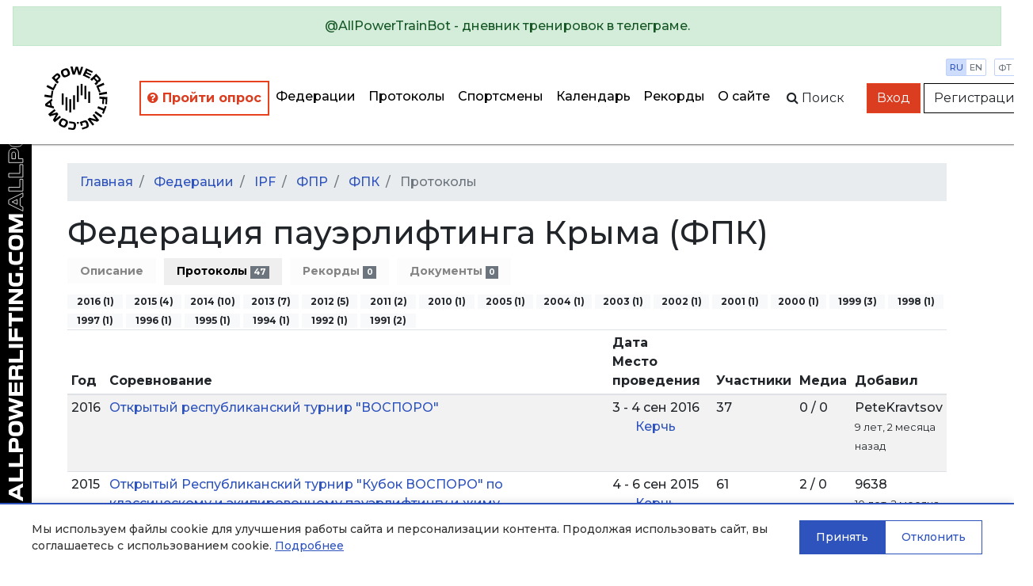

--- FILE ---
content_type: text/html; charset=utf-8
request_url: https://m.allpowerlifting.com/federations/IPF/RPF/CPF/results/
body_size: 6704
content:

<!doctype html>
<html>
<head>
  <!-- Standard Meta -->
  <meta charset="utf-8"/>
  <meta http-equiv="X-UA-Compatible" content="IE=edge,chrome=1"/>
  
  
    <meta name="viewport" content='width=device-width initial-scale=1.0 maximum-scale=1.0 user-scalable=no'/>
  


  <!-- Site Properties -->
  <title>
    
  Протоколы
  ФПК

  </title>

  <link rel="shortcut icon" href="/static/img/favicon/favicon-48.18717a65d29e.ico" type="image/x-icon">
  <link rel="apple-touch-icon" href="/static/img/favicon/favicon-512.54f331f545bb.png">

  <link rel="stylesheet" href="//maxcdn.bootstrapcdn.com/bootstrap/4.3.1/css/bootstrap.min.css"/>
  <link rel="stylesheet" href="//fonts.googleapis.com/css?family=Montserrat:300,400,500,600,700&subset=latin,cyrillic"/>
  <link rel="stylesheet" href="/static/flags/flag-icon.min.61bbaf7c851d.css"/>
  <link rel="stylesheet" href="/static/font-awesome/font-awesome.min.bf0c425cdb73.css"/>
  <link rel="stylesheet" href="/static/css/main.1fae6a4457ce.css"/>
  <link rel="stylesheet" href="/static/css/top-photo-block.de1c00c87b62.css"/>
  <script src="//code.jquery.com/jquery-3.2.1.min.js" crossorigin="anonymous">
  </script>
  <script src="//cdnjs.cloudflare.com/ajax/libs/popper.js/1.12.9/umd/popper.min.js"
          integrity="sha384-ApNbgh9B+Y1QKtv3Rn7W3mgPxhU9K/ScQsAP7hUibX39j7fakFPskvXusvfa0b4Q" crossorigin="anonymous">
  </script>
  <script src="//stackpath.bootstrapcdn.com/bootstrap/4.3.1/js/bootstrap.min.js"
          integrity="sha384-JjSmVgyd0p3pXB1rRibZUAYoIIy6OrQ6VrjIEaFf/nJGzIxFDsf4x0xIM+B07jRM" crossorigin="anonymous"></script>
  <script src="/static/js/autocomplete.309566c5c25c.js">
  </script>
  <script src="/static/js/cookies.cea47f3936d1.js">
  </script>

  <!-- Yandex.Metrika counter -->
<script type="text/javascript" >
   (function(m,e,t,r,i,k,a){m[i]=m[i]||function(){(m[i].a=m[i].a||[]).push(arguments)};
   m[i].l=1*new Date();k=e.createElement(t),a=e.getElementsByTagName(t)[0],k.async=1,k.src=r,a.parentNode.insertBefore(k,a)})
   (window, document, "script", "https://mc.yandex.ru/metrika/tag.js", "ym");

   ym(64697500, "init", {
        clickmap:true,
        trackLinks:true,
        accurateTrackBounce:true
   });
</script>
<noscript><div><img src="https://mc.yandex.ru/watch/64697500" style="position:absolute; left:-9999px;" alt="" /></div></noscript>
<!-- /Yandex.Metrika counter -->
  
  
</head>
<body >
  
  


<nav id="slide-menu" class="slide-menu d-flex flex-column">
  <div class="slide-menu__header">
    <div class="slide-menu__top">
      <a href="/" class="d-block mb-4">
        <img src="/static/img/logo-mobile.0b6ac832bbf6.svg" alt="AllPowerlifting.com">
      </a>
      <div class="menu-trigger menu-trigger--close">✕</div>
    </div>
    <form action="/lifters/">
      <div class="input-group">
        <input data-toggle="autocomplete" type="text" name="name" placeholder='Поиск спортсмена'
               autocomplete="off" class="form-control"/>
        <div class="input-group-append">
          <button name="search" class="btn btn-dark">
            <span class="fa fa-search">
            </span>
          </button>
        </div>
      </div>
    </form>
  </div>
  <div class="slide-menu__content flex-fill">
    <ul class="navbar-nav">
      <li class="nav-item ap-nav-item">
        <a href="/federations/" class="nav-link">Федерации</a>
      </li>
      <li class="nav-item ap-nav-item">
        <a href="/results/" class="nav-link">Протоколы</a>
      </li>
      <li class="nav-item ap-nav-item">
        <a href="/lifters/" class="nav-link">Спортсмены</a>
      </li>
      <li class="nav-item ap-nav-item">
        <a href="/calendar/" class="nav-link">Календарь</a>
      </li>
      <li class="nav-item ap-nav-item">
        <a href="/records/" class="nav-link">Рекорды</a>
      </li>
      <li class="nav-item ap-nav-item">
        <a href="/about/" class="nav-link">О сайте</a>
      </li>
    </ul>
  </div>
  <div class="slide-menu__footer">
  </div>
</nav>

  <div class="wrapper">
    


<div class="wrapper__overlay"></div>

<nav class="ap-navbar mb-4">
  <a role="alert" target="_blank" href="https://t.me/AllPowerTrainBot">
    <div class="alert alert-success text-center">
      @AllPowerTrainBot - дневник тренировок в телеграме.
    </div>
  </a>
  <div class="d-flex flex-fill">
    <div class="d-none d-sm-block ap-navbar__logo">
      <a href="/">
        <img src="/static/img/circle-logo.8341bacc31b4.svg" alt="AllPowerlifting.com" style="height: 80px;">
      </a>
    </div>
    <div
        class="d-flex flex-column justify-content-end align-items-end justify-content-sm-center align-items-sm-center d-lg-none">
      <div class="d-block d-sm-none ap-navbar__logo">
        <a href="/">
          <img src="/static/img/logo-mobile.0b6ac832bbf6.svg" alt="AllPowerlifting.com" style="max-height: 80px;">
        </a>
      </div>
      <div class="menu-trigger mb-2"><span class="fa fa-bars"></span></div>
    </div>
    <div class="d-none d-lg-flex justify-content-end align-items-center">
      <ul class="navbar-nav flex-column flex-lg-row ap-navbar-nav">
        <li class="nav-item ap-nav-item font-weight-bold" style="border: 2px solid #e74320 !important;"
            title="С целью улучшения качества сервиса, просим пройти опрос">
          <a href="https://docs.google.com/forms/d/e/1FAIpQLSfKNU0hB6IOWzQbFCbL33vc0kYec8R4zzgJaMFedq-53VUhfw/viewform?usp=dialog"
             style="color: #da3d20 !important"
             class="nav-link" target="_blank">
            <i class="fa fa-question-circle"></i>
            Пройти опрос</a>
        </li>
        <li class="nav-item ap-nav-item">
          <a href="/federations/" class="nav-link">Федерации</a>
        </li>
        <li class="nav-item ap-nav-item">
          <a href="/results/" class="nav-link">Протоколы</a>
        </li>
        <li class="nav-item ap-nav-item">
          <a href="/lifters/" class="nav-link">Спортсмены</a>
        </li>
        <li class="nav-item ap-nav-item">
          <a href="/calendar/" class="nav-link">Календарь</a>
        </li>
        <li class="nav-item ap-nav-item">
          <a href="/records/" class="nav-link">Рекорды</a>
        </li>
        <li class="nav-item ap-nav-item">
          <a href="/about/" class="nav-link">О сайте</a>
        </li>
      </ul>
    </div>
    <div class="flex-fill"></div>
    <div
        class="ap-navbar__subpanel d-flex flex-column flex-sm-row justify-content-end align-items-end align-items-sm-center">
      <div class="ap-navbar__search d-none d-sm-block">
        <div id="collapse-search" class="ap-navbar__search-form collapse">
          <form action="/lifters/">
            <div class="input-group">
              <input data-toggle="autocomplete" type="text" name="name" placeholder='Поиск спортсмена'
                     autocomplete="off" class="form-control"/>
            </div>
          </form>
        </div>
        <button class="btn" for="search" data-toggle="collapse" data-target="#collapse-search" aria-expanded="false"
                aria-controls="collapse-search">
          <span class="fa fa-search"></span><span class="d-none d-sm-inline">&nbspПоиск</span>
        </button>
      </div>

      <div class="settings">
        <div class="settings__item">
          <a href="http://allpowerlifting.com/federations/IPF/RPF/CPF/results/" class="settings__item_param active">ru</a>
          <a href="http://en.allpowerlifting.com/federations/IPF/RPF/CPF/results/" class="settings__item_param">en</a>
        </div>
        <div class="settings__item">
          <a href="/weight-unit/lb/"
             class="settings__item_param">фт</a>
          <a href="/weight-unit/kg/"
             class="settings__item_param active">кг</a>
        </div>
      </div>

      
        <div class="text-right">
          <a href="/login/" class="btn btn-danger">Вход</a>
          <a href="/registration/" class="btn btn-light">Регистрация</a>
        </div>
      
    </div>
  </div>
</nav>


    <div class="content">
      
  <div class="container">
    
<ol class="breadcrumb">
  <li class="breadcrumb-item">
    <a href="/">Главная</a>
  </li>
  
    
      
        <li class="breadcrumb-item">
          <a href="/federations/">
            Федерации
          </a>
        </li>
      
    
      
        <li class="breadcrumb-item">
          <a href="/federations/IPF/">
            IPF
          </a>
        </li>
      
    
      
        <li class="breadcrumb-item">
          <a href="/federations/IPF/RPF/">
            ФПР
          </a>
        </li>
      
    
      
        <li class="breadcrumb-item">
          <a href="/federations/IPF/RPF/CPF/">
            ФПК
          </a>
        </li>
      
    
      
        <li aria-current="page" class="breadcrumb-item active">
          Протоколы
        </li>
      
    
  
</ol>

    

<h1>
  Федерация пауэрлифтинга Крыма (ФПК)
</h1>
<ul class="nav mb-2 nav-tabs">
  <li class="nav-item">
    <a href="/federations/IPF/RPF/CPF/"
       class=" nav-link">
      Описание
    </a>
  </li>
  <li class="nav-item">
    <a href="/federations/IPF/RPF/CPF/results/"
       class="active nav-link">
      Протоколы
      <div class="badge-secondary badge">
        47
      </div>
    </a>
  </li>
  <li class="nav-item">
    <a href="/federations/IPF/RPF/CPF/records/"
       class=" nav-link">
      Рекорды
      <div class="badge-secondary badge">
        0
      </div>
    </a>
  </li>
  <li class="nav-item">
    <a href="/federations/IPF/RPF/CPF/documents/"
       class=" nav-link">
      Документы
      <div class="badge-secondary badge">
        0
      </div>
    </a>
  </li>
</ul>

    <div class="row">
      <div class="col">
        
          <a href="?year=2016"
             style="width: 70px;"
             class="badge badge-light">
            2016 (1)
          </a>
        
          <a href="?year=2015"
             style="width: 70px;"
             class="badge badge-light">
            2015 (4)
          </a>
        
          <a href="?year=2014"
             style="width: 70px;"
             class="badge badge-light">
            2014 (10)
          </a>
        
          <a href="?year=2013"
             style="width: 70px;"
             class="badge badge-light">
            2013 (7)
          </a>
        
          <a href="?year=2012"
             style="width: 70px;"
             class="badge badge-light">
            2012 (5)
          </a>
        
          <a href="?year=2011"
             style="width: 70px;"
             class="badge badge-light">
            2011 (2)
          </a>
        
          <a href="?year=2010"
             style="width: 70px;"
             class="badge badge-light">
            2010 (1)
          </a>
        
          <a href="?year=2005"
             style="width: 70px;"
             class="badge badge-light">
            2005 (1)
          </a>
        
          <a href="?year=2004"
             style="width: 70px;"
             class="badge badge-light">
            2004 (1)
          </a>
        
          <a href="?year=2003"
             style="width: 70px;"
             class="badge badge-light">
            2003 (1)
          </a>
        
          <a href="?year=2002"
             style="width: 70px;"
             class="badge badge-light">
            2002 (1)
          </a>
        
          <a href="?year=2001"
             style="width: 70px;"
             class="badge badge-light">
            2001 (1)
          </a>
        
          <a href="?year=2000"
             style="width: 70px;"
             class="badge badge-light">
            2000 (1)
          </a>
        
          <a href="?year=1999"
             style="width: 70px;"
             class="badge badge-light">
            1999 (3)
          </a>
        
          <a href="?year=1998"
             style="width: 70px;"
             class="badge badge-light">
            1998 (1)
          </a>
        
          <a href="?year=1997"
             style="width: 70px;"
             class="badge badge-light">
            1997 (1)
          </a>
        
          <a href="?year=1996"
             style="width: 70px;"
             class="badge badge-light">
            1996 (1)
          </a>
        
          <a href="?year=1995"
             style="width: 70px;"
             class="badge badge-light">
            1995 (1)
          </a>
        
          <a href="?year=1994"
             style="width: 70px;"
             class="badge badge-light">
            1994 (1)
          </a>
        
          <a href="?year=1992"
             style="width: 70px;"
             class="badge badge-light">
            1992 (1)
          </a>
        
          <a href="?year=1991"
             style="width: 70px;"
             class="badge badge-light">
            1991 (2)
          </a>
        
        

<table class="table-responsive-md table-sm table-striped table">
  <thead>
  <tr>
    
    <th>Год</th>
    <th>Соревнование</th>
    <th>
      Дата
      
        <div>
          Место проведения
        </div>
      
    </th>
    <th>Участники</th>
    <th>Медиа</th>
    <th>Добавил</th>
  </tr>
  </thead>
  <tbody>
  
    <tr>
      
      <td>
        2016
      </td>
      <td>
        <a href="/results/IPF/RPF/CPF/2016/vosporo-tournament/">
          Открытый республиканский турнир &quot;ВОСПОРО&quot;
        </a>
      </td>
      <td>
        3 - 4 сен 2016
        
          <div>
            
  <i class="flag-icon-None flag-icon mr-1">
  </i>
  <a href="/locations/Cri/2431/"
     title="Russia, Crimea, Kerch">
    Керчь
  </a>


          </div>
        
      </td>
      <td>
        37
      </td>
      <td>
        0
        /
        0
      </td>
      <td>
        PeteKravtsov
        <p>
          <small>
            9 лет, 2 месяца назад
          </small>
        </p>
      </td>
    </tr>
  
    <tr>
      
      <td>
        2015
      </td>
      <td>
        <a href="/results/IPF/RPF/CPF/2015/open-republican-tournament-vosporo-cup-in-classic-and-equipping-powerlifting-and-bench-press/">
          Открытый Республиканский турнир &quot;Кубок ВОСПОРО&quot; по классическому и экипировочному пауэрлифтингу и жиму
        </a>
      </td>
      <td>
        4 - 6 сен 2015
        
          <div>
            
  <i class="flag-icon-None flag-icon mr-1">
  </i>
  <a href="/locations/Cri/2431/"
     title="Russia, Crimea, Kerch">
    Керчь
  </a>


          </div>
        
      </td>
      <td>
        61
      </td>
      <td>
        2
        /
        0
      </td>
      <td>
        9638
        <p>
          <small>
            10 лет, 2 месяца назад
          </small>
        </p>
      </td>
    </tr>
  
    <tr>
      
      <td>
        2015
      </td>
      <td>
        <a href="/results/IPF/RPF/CPF/2015/open-crimean-bp-tournament-youth-capital-cup/">
          Открытый республиканский турнир по жиму &quot;Кубок южной столицы!&quot;
        </a>
      </td>
      <td>
        20 июн 2015
        
          <div>
            
  <i class="flag-icon-None flag-icon mr-1">
  </i>
  <a href="/locations/Cri/1738/"
     title="Россия, Крым, Ялта">
    Ялта
  </a>


          </div>
        
      </td>
      <td>
        55
      </td>
      <td>
        1
        /
        0
      </td>
      <td>
        PeteKravtsov
        <p>
          <small>
            10 лет, 6 месяцев назад
          </small>
        </p>
      </td>
    </tr>
  
    <tr>
      
      <td>
        2015
      </td>
      <td>
        <a href="/results/IPF/RPF/CPF/2015/crimean-federal-district-precedence-on-the-bench-press/">
          Первенство Крымского федерального округа по жиму
        </a>
      </td>
      <td>
        1 мар 2015
        
          <div>
            
  <i class="flag-icon-None flag-icon mr-1">
  </i>
  <a href="/locations/Cri/1776/"
     title="Russia, Crimea, Simferopol">
    Симферополь
  </a>


          </div>
        
      </td>
      <td>
        17
      </td>
      <td>
        0
        /
        0
      </td>
      <td>
        Zo_0rG
        <p>
          <small>
            10 лет, 10 месяцев назад
          </small>
        </p>
      </td>
    </tr>
  
    <tr>
      
      <td>
        2015
      </td>
      <td>
        <a href="/results/IPF/RPF/CPF/2015/crimean-federal-district-bp-championships/">
          Чемпионат Крымского федерального округа по жиму
        </a>
      </td>
      <td>
        28 фев 2015
        
          <div>
            
  <i class="flag-icon-None flag-icon mr-1">
  </i>
  <a href="/locations/Cri/1776/"
     title="Russia, Crimea, Simferopol">
    Симферополь
  </a>


          </div>
        
      </td>
      <td>
        32
      </td>
      <td>
        0
        /
        0
      </td>
      <td>
        PeteKravtsov
        <p>
          <small>
            10 лет, 10 месяцев назад
          </small>
        </p>
      </td>
    </tr>
  
    <tr>
      
      <td>
        2014
      </td>
      <td>
        <a href="/results/IPF/RPF/CPF/2014/open-crimean-powerlifting-and-classical-powerlifting-championships/">
          Открытый чемпионат Республики Крым по пауэрлифтингу и классическому пауэрлифтингу
        </a>
      </td>
      <td>
        15 - 16 ноя 2014
        
          <div>
            
  <i class="flag-icon-None flag-icon mr-1">
  </i>
  <a href="/locations/Cri/1769/"
     title="Россия, Крым, Евпатория">
    Евпатория
  </a>


          </div>
        
      </td>
      <td>
        44
      </td>
      <td>
        0
        /
        0
      </td>
      <td>
        Zo_0rG
        <p>
          <small>
            10 лет, 11 месяцев назад
          </small>
        </p>
      </td>
    </tr>
  
    <tr>
      
      <td>
        2014
      </td>
      <td>
        <a href="/results/IPF/RPF/CPF/2014/open-cup-of-the-republic-of-crimea-on-powerlifting-and-classical-powerlifting/">
          Открытый Кубок Республики Крым по пауэрлифтингу и классическому пауэрлифтингу
        </a>
      </td>
      <td>
        15 - 16 ноя 2014
        
          <div>
            
  <i class="flag-icon-None flag-icon mr-1">
  </i>
  <a href="/locations/Cri/1769/"
     title="Россия, Крым, Евпатория">
    Евпатория
  </a>


          </div>
        
      </td>
      <td>
        33
      </td>
      <td>
        0
        /
        0
      </td>
      <td>
        Zo_0rG
        <p>
          <small>
            10 лет, 11 месяцев назад
          </small>
        </p>
      </td>
    </tr>
  
    <tr>
      
      <td>
        2014
      </td>
      <td>
        <a href="/results/IPF/RPF/CPF/2014/crimea-open-bp-cl-tournament/">
          Открытый турнир Республики Крым по классическому жиму
        </a>
      </td>
      <td>
        4 окт 2014
        
          <div>
            
  <i class="flag-icon-None flag-icon mr-1">
  </i>
  <a href="/locations/Cri/1776/"
     title="Russia, Crimea, Simferopol">
    Симферополь
  </a>


          </div>
        
      </td>
      <td>
        56
      </td>
      <td>
        0
        /
        0
      </td>
      <td>
        PeteKravtsov
        <p>
          <small>
            10 лет, 11 месяцев назад
          </small>
        </p>
      </td>
    </tr>
  
    <tr>
      
      <td>
        2014
      </td>
      <td>
        <a href="/results/IPF/RPF/CPF/2014/5th-open-cup-republic-of-crimea-in-classic-and-equipping-powerlifting-and-bench-press-vosporo-cup/">
          5-й открытый Кубок Республики Крым по классическому и экипировочному пауэрлифтингу и жиму &quot;Кубок ВОСПОРО&quot;
        </a>
      </td>
      <td>
        5 - 7 сен 2014
        
          <div>
            
  <i class="flag-icon-None flag-icon mr-1">
  </i>
  <a href="/locations/Cri/2431/"
     title="Russia, Crimea, Kerch">
    Керчь
  </a>


          </div>
        
      </td>
      <td>
        80
      </td>
      <td>
        4
        /
        2
      </td>
      <td>
        9638
        <p>
          <small>
            11 лет, 4 месяца назад
          </small>
        </p>
      </td>
    </tr>
  
    <tr>
      
      <td>
        2014
      </td>
      <td>
        <a href="/results/IPF/RPF/CPF/2014/open-tournament-cup-of-the-southern-capital-on-a-bench-press/">
          Открытый турнир Ялты - &quot;Кубок Южной столицы&quot; по  жиму
        </a>
      </td>
      <td>
        29 июн 2014
        
          <div>
            
  <i class="flag-icon-None flag-icon mr-1">
  </i>
  <a href="/locations/Cri/1738/"
     title="Россия, Крым, Ялта">
    Ялта
  </a>


          </div>
        
      </td>
      <td>
        45
      </td>
      <td>
        0
        /
        0
      </td>
      <td>
        Zo_0rG
        <p>
          <small>
            10 лет, 11 месяцев назад
          </small>
        </p>
      </td>
    </tr>
  
    <tr>
      
      <td>
        2014
      </td>
      <td>
        <a href="/results/IPF/RPF/CPF/2014/yalta-open-bp-cl-tournament-southern-capital-cup/">
          Открытый турнир Ялты - &quot;Кубок Южной столицы&quot; по классическому жиму
        </a>
      </td>
      <td>
        28 июн 2014
        
          <div>
            
  <i class="flag-icon-None flag-icon mr-1">
  </i>
  <a href="/locations/Cri/1738/"
     title="Россия, Крым, Ялта">
    Ялта
  </a>


          </div>
        
      </td>
      <td>
        106
      </td>
      <td>
        2
        /
        0
      </td>
      <td>
        Zo_0rG
        <p>
          <small>
            10 лет, 11 месяцев назад
          </small>
        </p>
      </td>
    </tr>
  
    <tr>
      
      <td>
        2014
      </td>
      <td>
        <a href="/results/IPF/RPF/CPF/2014/crimea-open-championship-powerlifting/">
          1-й Открытый чемпионат Республики Крым по пауэрлифтингу
        </a>
      </td>
      <td>
        16 - 17 май 2014
        
          <div>
            
  <i class="flag-icon-None flag-icon mr-1">
  </i>
  <a href="/locations/Cri/2431/"
     title="Russia, Crimea, Kerch">
    Керчь
  </a>


          </div>
        
      </td>
      <td>
        77
      </td>
      <td>
        0
        /
        0
      </td>
      <td>
        Zo_0rG
        <p>
          <small>
            11 лет, 7 месяцев назад
          </small>
        </p>
      </td>
    </tr>
  
    <tr>
      
      <td>
        2014
      </td>
      <td>
        <a href="/results/IPF/RPF/CPF/2014/simferopol-city-bp-open-championship/">
          Открытый чемпионат Симферополя по жиму
        </a>
      </td>
      <td>
        27 апр 2014
        
          <div>
            
  <i class="flag-icon-None flag-icon mr-1">
  </i>
  <a href="/locations/Cri/1776/"
     title="Russia, Crimea, Simferopol">
    Симферополь
  </a>


          </div>
        
      </td>
      <td>
        59
      </td>
      <td>
        2
        /
        0
      </td>
      <td>
        Zo_0rG
        <p>
          <small>
            11 лет, 9 месяцев назад
          </small>
        </p>
      </td>
    </tr>
  
    <tr>
      
      <td>
        2014
      </td>
      <td>
        <a href="/results/IPF/RPF/CPF/2014/crimean-open-classic-bp-championship/">
          Открытый чемпионат АР Крым по классическому жиму
        </a>
      </td>
      <td>
        15 мар 2014
        
          <div>
            
  <i class="flag-icon-None flag-icon mr-1">
  </i>
  <a href="/locations/Cri/1776/"
     title="Russia, Crimea, Simferopol">
    Симферополь
  </a>


          </div>
        
      </td>
      <td>
        47
      </td>
      <td>
        0
        /
        0
      </td>
      <td>
        Zo_0rG
        <p>
          <small>
            11 лет, 10 месяцев назад
          </small>
        </p>
      </td>
    </tr>
  
    <tr>
      
      <td>
        2014
      </td>
      <td>
        <a href="/results/IPF/RPF/CPF/2014/crimean-open-bench-press-championship/">
          Открытый чемпионат АР Крым по жиму
        </a>
      </td>
      <td>
        14 мар 2014
        
          <div>
            
  <i class="flag-icon-None flag-icon mr-1">
  </i>
  <a href="/locations/Cri/1776/"
     title="Russia, Crimea, Simferopol">
    Симферополь
  </a>


          </div>
        
      </td>
      <td>
        23
      </td>
      <td>
        0
        /
        0
      </td>
      <td>
        Zo_0rG
        <p>
          <small>
            11 лет, 10 месяцев назад
          </small>
        </p>
      </td>
    </tr>
  
    <tr>
      
      <td>
        2013
      </td>
      <td>
        <a href="/results/IPF/RPF/CPF/2013/open-powerlifting-championship-of-crimea/">
          Открытый чемпионат Крыма
        </a>
      </td>
      <td>
        21 - 22 дек 2013
        
          <div>
            
  <i class="flag-icon-None flag-icon mr-1">
  </i>
  <a href="/locations/Cri/1776/"
     title="Russia, Crimea, Simferopol">
    Симферополь
  </a>


          </div>
        
      </td>
      <td>
        78
      </td>
      <td>
        6
        /
        0
      </td>
      <td>
        PeteKravtsov
        <p>
          <small>
            12 лет назад
          </small>
        </p>
      </td>
    </tr>
  
    <tr>
      
      <td>
        2013
      </td>
      <td>
        <a href="/results/IPF/RPF/CPF/2013/1st-open-international-tournament-vosporo-cup/">
          1-й Открытый международный турнир &quot;Кубок Воспоро&quot;
        </a>
      </td>
      <td>
        6 - 8 сен 2013
        
          <div>
            
  <i class="flag-icon-None flag-icon mr-1">
  </i>
  <a href="/locations/Cri/2431/"
     title="Russia, Crimea, Kerch">
    Керчь
  </a>


          </div>
        
      </td>
      <td>
        157
      </td>
      <td>
        6
        /
        5
      </td>
      <td>
        PeteKravtsov
        <p>
          <small>
            12 лет, 4 месяца назад
          </small>
        </p>
      </td>
    </tr>
  
    <tr>
      
      <td>
        2013
      </td>
      <td>
        <a href="/results/IPF/RPF/CPF/2013/open-cup-of-the-autonomous-republic-of-crimea-on-the-bench-press-for-men-and-women/">
          Открытый Кубок АР Крым по жиму среди мужчин и женщин
        </a>
      </td>
      <td>
        23 июн 2013
        
          <div>
            
  <i class="flag-icon-None flag-icon mr-1">
  </i>
  <a href="/locations/Cri/1738/"
     title="Россия, Крым, Ялта">
    Ялта
  </a>


          </div>
        
      </td>
      <td>
        42
      </td>
      <td>
        0
        /
        0
      </td>
      <td>
        Zo_0rG
        <p>
          <small>
            12 лет, 6 месяцев назад
          </small>
        </p>
      </td>
    </tr>
  
    <tr>
      
      <td>
        2013
      </td>
      <td>
        <a href="/results/IPF/RPF/CPF/2013/championship-of-the-autonomous-republic-of-crimea-bench-press-championships-juniors-and-juniors-veterans/">
          Чемпионат АР Крым по жиму среди юношей и девушек, юниорок и юниоров, ветеранов
        </a>
      </td>
      <td>
        23 июн 2013
        
          <div>
            
  <i class="flag-icon-None flag-icon mr-1">
  </i>
  <a href="/locations/Cri/1738/"
     title="Россия, Крым, Ялта">
    Ялта
  </a>


          </div>
        
      </td>
      <td>
        39
      </td>
      <td>
        0
        /
        0
      </td>
      <td>
        Zo_0rG
        <p>
          <small>
            12 лет, 6 месяцев назад
          </small>
        </p>
      </td>
    </tr>
  
    <tr>
      
      <td>
        2013
      </td>
      <td>
        <a href="/results/IPF/RPF/CPF/2013/23rd-open-crimean-powerlifting-championship/">
          23-й Открытый чемпионат АР Крым по пауэрлифтингу
        </a>
      </td>
      <td>
        25 - 26 май 2013
        
          <div>
            
  <i class="flag-icon-None flag-icon mr-1">
  </i>
  <a href="/locations/Cri/2431/"
     title="Russia, Crimea, Kerch">
    Керчь
  </a>


          </div>
        
      </td>
      <td>
        56
      </td>
      <td>
        8
        /
        1
      </td>
      <td>
        PeteKravtsov
        <p>
          <small>
            12 лет, 7 месяцев назад
          </small>
        </p>
      </td>
    </tr>
  
  </tbody>
</table>

<ul class="pagination">
  
  
    
      <li class="page-item active">
        <a class="page-link">
          1
        </a>
      </li>
    
  
    
      <li class="page-item">
        <a href="?page=2" class="page-link">2</a>
      </li>
    
  
    
      <li class="page-item">
        <a href="?page=3" class="page-link">3</a>
      </li>
    
  
  
    <li class="page-item">
      <a href="?page=2" class="page-link">
        <span aria-hidden="true">&raquo;</span>
      </a>
    </li>
  
</ul>


      </div>
    </div>
  </div>


      <div class="logo-side d-none d-lg-block">
        <div class="logo-side__img"></div>
      </div>
    </div>

    

<footer class="page-footer font-small teal py-4">
  <div class="container-fluid text-center text-md-left">
    <div class="row">
      <div class="col text-center">
        <a href="/issue/add">Сообщить об ошибке</a>
       </div>
      <div class="col text-center">
        <a href="/legal/offer/">Пользовательское соглашение</a>
       </div>
      <div class="col text-center">
        <a href="/legal/privacy/">Политика конфиденциальности</a>
       </div>
    </div>
  </div>
  <div class="text-center py-3"><a href="/">AllPowerlifting.com</a></div>
  <div class="text-center">© 2006-2026</div>
</footer>

  </div>

  


<div id="cookie-banner" class="cookie-banner" style="display: none;">
  <div class="cookie-banner__content">
    <div class="cookie-banner__text">
      
        <p>Мы используем файлы cookie для улучшения работы сайта и персонализации контента. Продолжая использовать сайт, вы соглашаетесь с использованием cookie. 
        <a href="/legal/privacy/" target="_blank">Подробнее</a></p>
      
    </div>
    <div class="cookie-banner__buttons">
      <button id="cookie-accept" class="cookie-banner__btn cookie-banner__btn--accept">
        
          Принять
        
      </button>
      <button id="cookie-decline" class="cookie-banner__btn cookie-banner__btn--decline">
        
          Отклонить
        
      </button>
    </div>
  </div>
</div>


  
  
  <script src="/static/js/app.831bdc142215.js" defer></script>
</body>
</html>


--- FILE ---
content_type: application/javascript
request_url: https://m.allpowerlifting.com/static/js/cookies.cea47f3936d1.js
body_size: 2587
content:
/*
  Cookie Banner Management
*/
(function() {
  'use strict';

  var COOKIE_CONSENT_KEY = 'cookie_consent';
  var COOKIE_CONSENT_EXPIRY_DAYS = 365;

  function getCookie(name) {
    var nameEQ = name + "=";
    var ca = document.cookie.split(';');
    for(var i = 0; i < ca.length; i++) {
      var c = ca[i];
      while (c.charAt(0) === ' ') c = c.substring(1, c.length);
      if (c.indexOf(nameEQ) === 0) return c.substring(nameEQ.length, c.length);
    }
    return null;
  }

  function setCookie(name, value, days) {
    var expires = "";
    if (days) {
      var date = new Date();
      date.setTime(date.getTime() + (days * 24 * 60 * 60 * 1000));
      expires = "; expires=" + date.toUTCString();
    }
    document.cookie = name + "=" + (value || "") + expires + "; path=/; SameSite=Lax";
  }

  function setLocalStorage(key, value) {
    try {
      localStorage.setItem(key, value);
    } catch (e) {
      // Fallback to cookie if localStorage is not available
      setCookie(key, value, COOKIE_CONSENT_EXPIRY_DAYS);
    }
  }

  function getLocalStorage(key) {
    try {
      return localStorage.getItem(key);
    } catch (e) {
      // Fallback to cookie if localStorage is not available
      return getCookie(key);
    }
  }

  function hasConsent() {
    var consent = getLocalStorage(COOKIE_CONSENT_KEY);
    return consent === 'accepted' || consent === 'declined';
  }

  function showBanner() {
    var banner = document.getElementById('cookie-banner');
    if (banner) {
      banner.style.display = 'block';
      setTimeout(function() {
        banner.classList.add('cookie-banner--visible');
      }, 10);
    }
  }

  function hideBanner() {
    var banner = document.getElementById('cookie-banner');
    if (banner) {
      banner.classList.remove('cookie-banner--visible');
      setTimeout(function() {
        banner.style.display = 'none';
      }, 300);
    }
  }

  function acceptCookies() {
    setLocalStorage(COOKIE_CONSENT_KEY, 'accepted');
    setCookie(COOKIE_CONSENT_KEY, 'accepted', COOKIE_CONSENT_EXPIRY_DAYS);
    hideBanner();
  }

  function declineCookies() {
    setLocalStorage(COOKIE_CONSENT_KEY, 'declined');
    setCookie(COOKIE_CONSENT_KEY, 'declined', COOKIE_CONSENT_EXPIRY_DAYS);
    hideBanner();
  }

  $(document).ready(function() {
    if (!hasConsent()) {
      showBanner();
    }

    $('#cookie-accept').on('click', function(e) {
      e.preventDefault();
      acceptCookies();
    });

    $('#cookie-decline').on('click', function(e) {
      e.preventDefault();
      declineCookies();
    });
  });
}).call(this);
